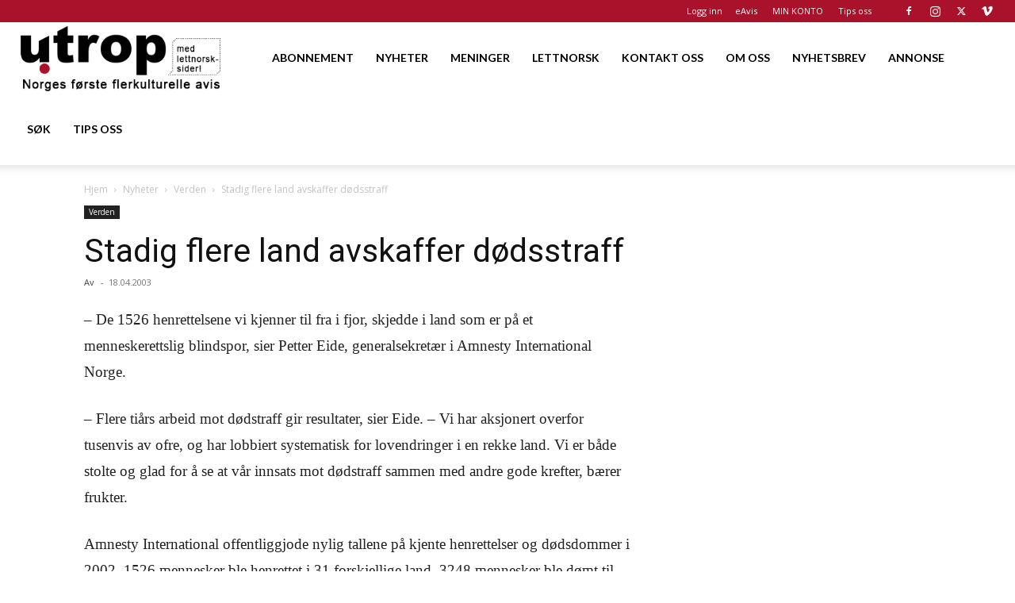

--- FILE ---
content_type: text/html; charset=utf-8
request_url: https://www.google.com/recaptcha/api2/aframe
body_size: 183
content:
<!DOCTYPE HTML><html><head><meta http-equiv="content-type" content="text/html; charset=UTF-8"></head><body><script nonce="cfhAzqsrvFIbZkwtVaFQYQ">/** Anti-fraud and anti-abuse applications only. See google.com/recaptcha */ try{var clients={'sodar':'https://pagead2.googlesyndication.com/pagead/sodar?'};window.addEventListener("message",function(a){try{if(a.source===window.parent){var b=JSON.parse(a.data);var c=clients[b['id']];if(c){var d=document.createElement('img');d.src=c+b['params']+'&rc='+(localStorage.getItem("rc::a")?sessionStorage.getItem("rc::b"):"");window.document.body.appendChild(d);sessionStorage.setItem("rc::e",parseInt(sessionStorage.getItem("rc::e")||0)+1);localStorage.setItem("rc::h",'1769035681405');}}}catch(b){}});window.parent.postMessage("_grecaptcha_ready", "*");}catch(b){}</script></body></html>